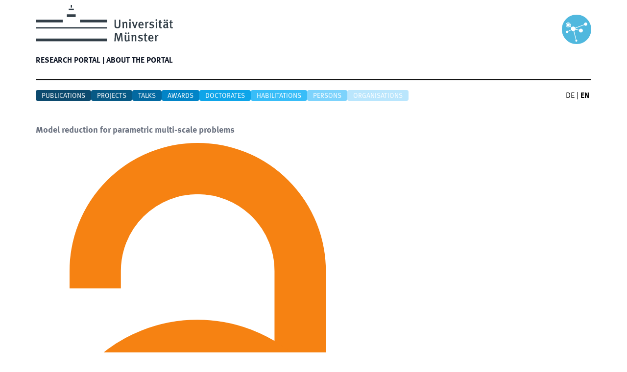

--- FILE ---
content_type: text/html; charset=utf-8
request_url: https://cris.uni-muenster.de/portal/en/publication/23083086
body_size: 9416
content:
<!DOCTYPE html><html lang="en" dir="ltr" class="__className_e64e90"><head><meta charSet="utf-8"/><meta name="viewport" content="width=device-width, initial-scale=1"/><link rel="preload" as="image" href="/portal/_next/static/media/logo-unims.7c21dae1.svg" fetchPriority="high"/><link rel="stylesheet" href="/portal/_next/static/css/8dd20df4dfab0c17.css" data-precedence="next"/><link rel="preload" as="script" fetchPriority="low" href="/portal/_next/static/chunks/webpack-ef5e4186af212c96.js"/><script src="/portal/_next/static/chunks/fd9d1056-9cbc162e1572a685.js" async=""></script><script src="/portal/_next/static/chunks/117-bc58a6ec7c5c63f7.js" async=""></script><script src="/portal/_next/static/chunks/main-app-33f8010a5d41522d.js" async=""></script><script src="/portal/_next/static/chunks/709-8094159270edfe61.js" async=""></script><script src="/portal/_next/static/chunks/373-0b8acaee7fac9a40.js" async=""></script><script src="/portal/_next/static/chunks/878-beb35fdf74526c8d.js" async=""></script><script src="/portal/_next/static/chunks/app/%5Blang%5D/layout-ee6d78441fda4d49.js" async=""></script><script src="/portal/_next/static/chunks/964-82b921a14cabca24.js" async=""></script><script src="/portal/_next/static/chunks/519-3c277be1056d4f89.js" async=""></script><script src="/portal/_next/static/chunks/app/%5Blang%5D/error-cdd595f402c5df50.js" async=""></script><script src="/portal/_next/static/chunks/app/%5Blang%5D/not-found-5cd803b93f1da733.js" async=""></script><script src="/portal/_next/static/chunks/211-ca8efa59b7a086fe.js" async=""></script><script src="/portal/_next/static/chunks/398-49c27389d04a42ca.js" async=""></script><script src="/portal/_next/static/chunks/app/%5Blang%5D/publication/%5Bslug%5D/page-f192417ad22ca1af.js" async=""></script><link rel="icon" href="/portal/favicon.ico" type="image/x-icon" sizes="16x16"/><meta name="next-size-adjust"/><script src="/portal/_next/static/chunks/polyfills-42372ed130431b0a.js" noModule=""></script></head><body><div class="mx-auto flex min-h-screen flex-col xl:container"><header class="m-2.5"><div class="mb-5 box-content h-24 border-b-2 border-black pb-14" role="Banner"><div class="flex"><div class="min-w-[150px] grow"><a href="https://www.uni-muenster.de/en/"><img alt="University of Münster" fetchPriority="high" width="280" height="75" decoding="async" data-nimg="1" style="color:transparent" src="/portal/_next/static/media/logo-unims.7c21dae1.svg"/></a></div><div class="mt-5 min-w-[50px]"><img alt="CRIS@UM" loading="lazy" width="60" height="60" decoding="async" data-nimg="1" style="color:transparent" src="/portal/_next/static/media/logo-cris-wwu.23a75ffd.svg"/></div></div><nav data-headlessui-state=""><div class="md:w-full md:border-none md:shadow-none"><div class="relative flex h-16"><div class="absolute inset-y-0 left-0 flex items-center md:hidden"><button class="inline-flex items-center justify-center p-2 text-gray-400 hover:bg-gray-100 hover:text-gray-500" id="headlessui-disclosure-button-:R2pcva:" type="button" aria-expanded="false" data-headlessui-state=""><span class="sr-only">Hauptmenü öffnen</span><svg xmlns="http://www.w3.org/2000/svg" fill="none" viewBox="0 0 24 24" stroke-width="1.5" stroke="currentColor" aria-hidden="true" data-slot="icon" class="block h-6 w-6"><path stroke-linecap="round" stroke-linejoin="round" d="M3.75 6.75h16.5M3.75 12h16.5m-16.5 5.25h16.5"></path></svg></button></div><div class="flex flex-1 items-center justify-start md:items-stretch"><div class="hidden md:flex md:space-x-8"><a data-cy="main-nav-item-home" class="text-l inline-flex items-center pr-1 pt-1 font-bold uppercase text-gray-900" href="/portal/en">Forschungsportal<!-- --> | </a></div><div class="hidden md:flex md:space-x-8"><a data-cy="main-nav-item-information" class="text-l inline-flex items-center pr-1 pt-1 font-bold uppercase text-gray-900" href="/portal/en/information">Über das Portal</a></div></div></div></div></nav></div><div class="grid grid-cols-[13fr_1fr]"><nav><div class="flex flex-wrap justify-start gap-2"><a data-cy="sub-nav-item-publication" class="rounded bg-sky-900 px-3 pt-0.5 text-sm uppercase text-white" href="/portal/en/list/publications">Publications</a><a data-cy="sub-nav-item-projects" class="rounded bg-sky-800 px-3 pt-0.5 text-sm uppercase text-white" href="/portal/en/list/projects">Projects</a><a data-cy="sub-nav-item-talk" class="rounded bg-sky-700 px-3 pt-0.5 text-sm uppercase text-white" href="/portal/en/list/talks">Talks</a><a data-cy="sub-nav-item-prize" class="rounded bg-sky-600 px-3 pt-0.5 text-sm uppercase text-white" href="/portal/en/list/prizes">Awards</a><a data-cy="sub-nav-item-doctoral-study" class="rounded bg-sky-500 px-3 pt-0.5 text-sm uppercase text-white" href="/portal/en/list/doctoral-studies">Doctorates</a><a data-cy="sub-nav-item-habilitation" class="rounded bg-sky-400 px-3 pt-0.5 text-sm uppercase text-white" href="/portal/en/list/habilitations">Habilitations</a><a data-cy="sub-nav-item-person" class="rounded bg-sky-300 px-3 pt-0.5 text-sm uppercase text-white" href="/portal/en/list/persons">Persons</a><a class="rounded bg-sky-200 px-3 pt-0.5 text-sm uppercase text-white" href="/portal/en/list/organisations">Organisations</a></div></nav><!--$--><div class="flex justify-end"><a data-cy="language-switcher-de" class="mr-1 inline-block" href="/portal/de/publication/23083086">DE</a><span> | </span><a data-cy="language-switcher-en" class="mr-1 ml-1 inline-block font-bold" href="/portal/en/publication/23083086">EN</a></div><!--/$--></div></header><div class="mx-2.5 flex-grow pt-6"><div class="prose max-w-3xl pb-16"><h2>Model reduction for parametric multi-scale problems<img alt="Open Access" loading="lazy" width="640" height="1000" decoding="async" data-nimg="1" class="mb-0 ml-2.5 mr-0 mt-0 inline-block h-[0.6lh] w-auto align-baseline" style="color:transparent" src="/portal/_next/static/media/logo-open-access.6a12fb0c.svg"/></h2><p class="font-bold" data-cy="block-src-authors">Schindler, F</p><span>Thesis (doctoral or post-doctoral)</span><section class="mb-10"><h2>Details about the publication</h2><div><span>Status<!-- -->: </span>Published</div><div><span>Release year<!-- -->: </span>2016</div><div><span>Language in which the publication is written<!-- -->: </span>English</div><div><span>Type of thesis<!-- -->: </span>Dissertation thesis</div><div><span>University of graduation<!-- -->: </span>Westfälische Wilhelms-Universität Münster</div><div><span>Graduation year<!-- -->: </span>2016</div><div><span>Link to the full text<!-- -->: </span><a href="http://nbn-resolving.de/urn:nbn:de:hbz:6-66219639135" class="underline underline-offset-4" target="_blank">http://nbn-resolving.de/urn:nbn:de:hbz:6-66219639135</a></div></section><section><h2>Authors from the University of Münster</h2><table class="prose" data-cy="block-cards"><tbody><tr data-cy="cards-person-id-47291495"><td class="text-nowrap pr-5 align-top"><a class="underline underline-offset-4" href="/portal/en/person/47291495"><span data-cy="cards-family-name">Schindler</span><span>, </span><span data-cy="cards-first-name">Felix Tobias</span></a></td><td class="pb-5"><div class="pb-1"><span data-cy="cards-orga-name">Professorship of Applied Mathematics, especially Numerics (Prof. Ohlberger)</span></div></td></tr></tbody></table></section><h2>Promotionen, aus denen die Publikation resultiert</h2><table class="-mt-4 mb-6 min-w-full divide-y divide-gray-200"><tbody data-cy="table-body-doctoral-studies"><tr data-cy="doctoral-study-id-11051855" class="bg-white"><td colSpan="2" class="px-4 py-4 pl-0 text-sm font-medium text-gray-900 md:pl-12 md:pr-16"><a href="/portal/en/doctoral-study/11051855"><span class="text-sm font-medium text-black">Model Reduction for Parametric Multi-Scale Problems</span></a><br/><span>Candidate<!-- -->: </span><span>Schindler, Felix<!-- --> | <!-- -->Supervisors<!-- -->:<!-- --> </span>Ohlberger, Mario<br/><span>Period of time<!-- -->: </span><span>until<!-- --> </span>23/10/2015<br/><span>Doctoral examination procedure finished at<!-- -->:<!-- --> <!-- -->Doctoral examination procedure at University of Münster</span></td></tr></tbody></table></div></div><footer class="flex-shrink-0" aria-labelledby="footer-heading"><div class="m-2.5 mt-5 rounded bg-neutral-700"><h2 id="footer-heading" class="sr-only">Footer</h2><div class="m-2.5 min-h-[330px] px-4 py-12"><div class="xl:grid xl:grid-cols-3 xl:gap-8"><div class="grid grid-cols-2 gap-16 xl:col-span-2"><div><div><h3 class="border-b-2 text-xl font-semibold uppercase tracking-wider text-gray-100">Operated by</h3><ul role="list" class="mt-4 space-y-4"><li><address class="space-y-1 text-base not-italic text-gray-300"><div>University of Münster</div><div>Division 6.4: Research Information Management</div><div>Department 6: Research Affairs</div><div>Domplatz 6-7 | 48143 Münster</div><div class="pt-5">cris@uni-muenster.de</div></address></li></ul></div></div><div><div><h3 class="border-b-2 text-xl font-semibold uppercase tracking-wider text-gray-100">Top-Links</h3><ul role="list" class="mt-4 space-y-1"><li><a class="text-base text-gray-300 hover:text-white" href="https://www.uni-muenster.de/die-universitaet/en/">About the University of Münster</a></li><li><a class="text-base text-gray-300 hover:text-white" href="https://www.uni-muenster.de/forschung/en/profil">Research profile of the University of Münster</a></li><li><a class="text-base text-gray-300 hover:text-white" href="https://cris.uni-muenster.de">CRIS-Login</a></li></ul></div></div></div><div class="mt-8 xl:mt-0"><h3 class="text-right text-4xl font-bold text-gray-100">living.knowledge</h3></div></div></div></div><div class="flex justify-between"><nav class="m-2.5 mt-5 uppercase text-gray-900"><a class="text-base" href="https://www.uni-muenster.de/de/en/impressum.html">Legal Disclosure</a><span> | </span><a class="text-base " href="https://www.uni-muenster.de/de/en/datenschutzerklaerung.html">Privacy Statement</a><span> | </span><a class="text-base " href="https://www.uni-muenster.de/de/en/barrierefreiheit.html">Accessibility</a></nav><div class="m-2.5 mt-5 uppercase text-gray-900">© <!-- -->2026<!-- --> <!-- -->University of Münster</div></div></footer></div><script src="/portal/_next/static/chunks/webpack-ef5e4186af212c96.js" async=""></script><script>(self.__next_f=self.__next_f||[]).push([0]);self.__next_f.push([2,null])</script><script>self.__next_f.push([1,"1:HL[\"/portal/_next/static/media/51344d2810288c05-s.p.woff\",\"font\",{\"crossOrigin\":\"\",\"type\":\"font/woff\"}]\n2:HL[\"/portal/_next/static/media/685f358b82673287-s.p.woff\",\"font\",{\"crossOrigin\":\"\",\"type\":\"font/woff\"}]\n3:HL[\"/portal/_next/static/media/adf3330892f06634-s.p.woff\",\"font\",{\"crossOrigin\":\"\",\"type\":\"font/woff\"}]\n4:HL[\"/portal/_next/static/css/8dd20df4dfab0c17.css\",\"style\"]\n"])</script><script>self.__next_f.push([1,"5:I[2846,[],\"\"]\n8:I[4707,[],\"\"]\nb:I[6423,[],\"\"]\nd:I[8281,[\"709\",\"static/chunks/709-8094159270edfe61.js\",\"373\",\"static/chunks/373-0b8acaee7fac9a40.js\",\"878\",\"static/chunks/878-beb35fdf74526c8d.js\",\"84\",\"static/chunks/app/%5Blang%5D/layout-ee6d78441fda4d49.js\"],\"default\"]\nf:\"$Sreact.suspense\"\n10:I[6205,[\"709\",\"static/chunks/709-8094159270edfe61.js\",\"373\",\"static/chunks/373-0b8acaee7fac9a40.js\",\"878\",\"static/chunks/878-beb35fdf74526c8d.js\",\"84\",\"static/chunks/app/%5Blang%5D/layout-ee6d78441fda4d49.js\"],\"default\"]\n11:I[4267,[\"709\",\"static/chunks/709-8094159270edfe61.js\",\"964\",\"static/chunks/964-82b921a14cabca24.js\",\"519\",\"static/chunks/519-3c277be1056d4f89.js\",\"450\",\"static/chunks/app/%5Blang%5D/error-cdd595f402c5df50.js\"],\"default\"]\n12:I[8408,[\"97\",\"static/chunks/app/%5Blang%5D/not-found-5cd803b93f1da733.js\"],\"default\"]\n15:I[1060,[],\"\"]\n9:[\"lang\",\"en\",\"d\"]\na:[\"slug\",\"23083086\",\"d\"]\n16:[]\n"])</script><script>self.__next_f.push([1,"0:[\"$\",\"$L5\",null,{\"buildId\":\"-Zq2UnHySuTGl50vvEjYZ\",\"assetPrefix\":\"/portal\",\"urlParts\":[\"\",\"en\",\"publication\",\"23083086\"],\"initialTree\":[\"\",{\"children\":[[\"lang\",\"en\",\"d\"],{\"children\":[\"publication\",{\"children\":[[\"slug\",\"23083086\",\"d\"],{\"children\":[\"__PAGE__\",{}]}]}]},\"$undefined\",\"$undefined\",true]}],\"initialSeedData\":[\"\",{\"children\":[[\"lang\",\"en\",\"d\"],{\"children\":[\"publication\",{\"children\":[[\"slug\",\"23083086\",\"d\"],{\"children\":[\"__PAGE__\",{},[[\"$L6\",\"$L7\",null],null],null]},[null,[\"$\",\"$L8\",null,{\"parallelRouterKey\":\"children\",\"segmentPath\":[\"children\",\"$9\",\"children\",\"publication\",\"children\",\"$a\",\"children\"],\"error\":\"$undefined\",\"errorStyles\":\"$undefined\",\"errorScripts\":\"$undefined\",\"template\":[\"$\",\"$Lb\",null,{}],\"templateStyles\":\"$undefined\",\"templateScripts\":\"$undefined\",\"notFound\":\"$undefined\",\"notFoundStyles\":\"$undefined\"}]],null]},[null,[\"$\",\"$L8\",null,{\"parallelRouterKey\":\"children\",\"segmentPath\":[\"children\",\"$9\",\"children\",\"publication\",\"children\"],\"error\":\"$undefined\",\"errorStyles\":\"$undefined\",\"errorScripts\":\"$undefined\",\"template\":[\"$\",\"$Lb\",null,{}],\"templateStyles\":\"$undefined\",\"templateScripts\":\"$undefined\",\"notFound\":\"$undefined\",\"notFoundStyles\":\"$undefined\"}]],null]},[[[[\"$\",\"link\",\"0\",{\"rel\":\"stylesheet\",\"href\":\"/portal/_next/static/css/8dd20df4dfab0c17.css\",\"precedence\":\"next\",\"crossOrigin\":\"$undefined\"}]],[\"$\",\"html\",null,{\"lang\":\"en\",\"dir\":\"ltr\",\"className\":\"__className_e64e90\",\"children\":[\"$\",\"body\",null,{\"children\":[\"$\",\"div\",null,{\"className\":\"mx-auto flex min-h-screen flex-col xl:container\",\"children\":[[\"$\",\"header\",null,{\"className\":\"m-2.5\",\"children\":[[\"$\",\"div\",null,{\"className\":\"mb-5 box-content h-24 border-b-2 border-black pb-14\",\"role\":\"Banner\",\"children\":[\"$Lc\",[\"$\",\"$Ld\",null,{\"lang\":\"en\"}]]}],[\"$\",\"div\",null,{\"className\":\"grid grid-cols-[13fr_1fr]\",\"children\":[\"$Le\",[\"$\",\"$f\",\"en\",{\"children\":[\"$\",\"$L10\",null,{\"lang\":\"en\"}]}]]}]]}],[\"$\",\"div\",null,{\"className\":\"mx-2.5 flex-grow pt-6\",\"children\":[\"$\",\"$L8\",null,{\"parallelRouterKey\":\"children\",\"segmentPath\":[\"children\",\"$9\",\"children\"],\"error\":\"$11\",\"errorStyles\":[],\"errorScripts\":[],\"template\":[\"$\",\"$Lb\",null,{}],\"templateStyles\":\"$undefined\",\"templateScripts\":\"$undefined\",\"notFound\":[\"$\",\"$L12\",null,{}],\"notFoundStyles\":[]}]}],\"$L13\"]}]}]}]],null],null]},[null,[\"$\",\"$L8\",null,{\"parallelRouterKey\":\"children\",\"segmentPath\":[\"children\"],\"error\":\"$undefined\",\"errorStyles\":\"$undefined\",\"errorScripts\":\"$undefined\",\"template\":[\"$\",\"$Lb\",null,{}],\"templateStyles\":\"$undefined\",\"templateScripts\":\"$undefined\",\"notFound\":[[\"$\",\"title\",null,{\"children\":\"404: This page could not be found.\"}],[\"$\",\"div\",null,{\"style\":{\"fontFamily\":\"system-ui,\\\"Segoe UI\\\",Roboto,Helvetica,Arial,sans-serif,\\\"Apple Color Emoji\\\",\\\"Segoe UI Emoji\\\"\",\"height\":\"100vh\",\"textAlign\":\"center\",\"display\":\"flex\",\"flexDirection\":\"column\",\"alignItems\":\"center\",\"justifyContent\":\"center\"},\"children\":[\"$\",\"div\",null,{\"children\":[[\"$\",\"style\",null,{\"dangerouslySetInnerHTML\":{\"__html\":\"body{color:#000;background:#fff;margin:0}.next-error-h1{border-right:1px solid rgba(0,0,0,.3)}@media (prefers-color-scheme:dark){body{color:#fff;background:#000}.next-error-h1{border-right:1px solid rgba(255,255,255,.3)}}\"}}],[\"$\",\"h1\",null,{\"className\":\"next-error-h1\",\"style\":{\"display\":\"inline-block\",\"margin\":\"0 20px 0 0\",\"padding\":\"0 23px 0 0\",\"fontSize\":24,\"fontWeight\":500,\"verticalAlign\":\"top\",\"lineHeight\":\"49px\"},\"children\":\"404\"}],[\"$\",\"div\",null,{\"style\":{\"display\":\"inline-block\"},\"children\":[\"$\",\"h2\",null,{\"style\":{\"fontSize\":14,\"fontWeight\":400,\"lineHeight\":\"49px\",\"margin\":0},\"children\":\"This page could not be found.\"}]}]]}]}]],\"notFoundStyles\":[]}]],null],\"couldBeIntercepted\":false,\"initialHead\":[null,\"$L14\"],\"globalErrorComponent\":\"$15\",\"missingSlots\":\"$W16\"}]\n"])</script><script>self.__next_f.push([1,"17:I[5878,[\"709\",\"static/chunks/709-8094159270edfe61.js\",\"373\",\"static/chunks/373-0b8acaee7fac9a40.js\",\"211\",\"static/chunks/211-ca8efa59b7a086fe.js\",\"878\",\"static/chunks/878-beb35fdf74526c8d.js\",\"398\",\"static/chunks/398-49c27389d04a42ca.js\",\"448\",\"static/chunks/app/%5Blang%5D/publication/%5Bslug%5D/page-f192417ad22ca1af.js\"],\"Image\"]\n18:I[2972,[\"709\",\"static/chunks/709-8094159270edfe61.js\",\"373\",\"static/chunks/373-0b8acaee7fac9a40.js\",\"211\",\"static/chunks/211-ca8efa59b7a086fe.js\",\"878\",\"static/chunks/878-beb35fdf74526c8d.js\",\"398\",\"static/chunks/398-49c27389d04a42ca.js\",\"448\",\"static/chunks/app/%5Blang%5D/publication/%5Bslug%5D/page-f192417ad22ca1af.js\"],\"\"]\n14:[[\"$\",\"meta\",\"0\",{\"name\":\"viewport\",\"content\":\"width=device-width, initial-scale=1\"}],[\"$\",\"meta\",\"1\",{\"charSet\":\"utf-8\"}],[\"$\",\"link\",\"2\",{\"rel\":\"icon\",\"href\":\"/portal/favicon.ico\",\"type\":\"image/x-icon\",\"sizes\":\"16x16\"}],[\"$\",\"meta\",\"3\",{\"name\":\"next-size-adjust\"}]]\n6:null\nc:[\"$\",\"div\",null,{\"className\":\"flex\",\"children\":[[\"$\",\"div\",null,{\"className\":\"min-w-[150px] grow\",\"children\":[\"$\",\"a\",null,{\"href\":\"https://www.uni-muenster.de/en/\",\"children\":[\"$\",\"$L17\",null,{\"priority\":true,\"src\":{\"src\":\"/portal/_next/static/media/logo-unims.7c21dae1.svg\",\"height\":57,\"width\":213,\"blurWidth\":0,\"blurHeight\":0},\"width\":280,\"alt\":\"University of Münster\"}]}]}],[\"$\",\"div\",null,{\"className\":\"mt-5 min-w-[50px]\",\"children\":[\"$\",\"$L17\",null,{\"alt\":\"CRIS@UM\",\"src\":{\"src\":\"/portal/_next/static/media/logo-cris-wwu.23a75ffd.svg\",\"height\":682,\"width\":682,\"blurWidth\":0,\"blurHeight\":0},\"height\":60,\"priority\":false}]}]]}]\ne:[\"$\",\"nav\",null,{\"children\":[\"$\",\"div\",null,{\"className\":\"flex flex-wrap justify-start gap-2\",\"children\":[[\"$\",\"$L18\",null,{\"href\":\"/en/list/publications\",\"data-cy\":\"sub-nav-item-publication\",\"className\":\"rounded bg-sky-900 px-3 pt-0.5 text-sm uppercase text-white\",\"children\":\"Publications\"}],[\"$\",\"$L18\",null,{\"href\":\"/en/list/projects\",\"data-cy\":\"sub-nav-item-projects\",\"className\":\"rounded bg-sky-800 px-3 pt-0.5 text-sm uppercase text-white\",\"children\":\"Project"])</script><script>self.__next_f.push([1,"s\"}],[\"$\",\"$L18\",null,{\"href\":\"/en/list/talks\",\"data-cy\":\"sub-nav-item-talk\",\"className\":\"rounded bg-sky-700 px-3 pt-0.5 text-sm uppercase text-white\",\"children\":\"Talks\"}],[\"$\",\"$L18\",null,{\"href\":\"/en/list/prizes\",\"data-cy\":\"sub-nav-item-prize\",\"className\":\"rounded bg-sky-600 px-3 pt-0.5 text-sm uppercase text-white\",\"children\":\"Awards\"}],[\"$\",\"$L18\",null,{\"href\":\"/en/list/doctoral-studies\",\"data-cy\":\"sub-nav-item-doctoral-study\",\"className\":\"rounded bg-sky-500 px-3 pt-0.5 text-sm uppercase text-white\",\"children\":\"Doctorates\"}],[\"$\",\"$L18\",null,{\"href\":\"/en/list/habilitations\",\"data-cy\":\"sub-nav-item-habilitation\",\"className\":\"rounded bg-sky-400 px-3 pt-0.5 text-sm uppercase text-white\",\"children\":\"Habilitations\"}],[\"$\",\"$L18\",null,{\"href\":\"/en/list/persons\",\"data-cy\":\"sub-nav-item-person\",\"className\":\"rounded bg-sky-300 px-3 pt-0.5 text-sm uppercase text-white\",\"children\":\"Persons\"}],[\"$\",\"$L18\",null,{\"href\":\"/en/list/organisations\",\"className\":\"rounded bg-sky-200 px-3 pt-0.5 text-sm uppercase text-white\",\"children\":\"Organisations\"}]]}]}]\n"])</script><script>self.__next_f.push([1,"13:[\"$\",\"footer\",null,{\"className\":\"flex-shrink-0\",\"aria-labelledby\":\"footer-heading\",\"children\":[[\"$\",\"div\",null,{\"className\":\"m-2.5 mt-5 rounded bg-neutral-700\",\"children\":[[\"$\",\"h2\",null,{\"id\":\"footer-heading\",\"className\":\"sr-only\",\"children\":\"Footer\"}],[\"$\",\"div\",null,{\"className\":\"m-2.5 min-h-[330px] px-4 py-12\",\"children\":[\"$\",\"div\",null,{\"className\":\"xl:grid xl:grid-cols-3 xl:gap-8\",\"children\":[[\"$\",\"div\",null,{\"className\":\"grid grid-cols-2 gap-16 xl:col-span-2\",\"children\":[[\"$\",\"div\",null,{\"children\":[\"$\",\"div\",null,{\"children\":[[\"$\",\"h3\",null,{\"className\":\"border-b-2 text-xl font-semibold uppercase tracking-wider text-gray-100\",\"children\":\"Operated by\"}],[\"$\",\"ul\",null,{\"role\":\"list\",\"className\":\"mt-4 space-y-4\",\"children\":[\"$\",\"li\",null,{\"children\":[\"$\",\"address\",null,{\"className\":\"space-y-1 text-base not-italic text-gray-300\",\"children\":[[\"$\",\"div\",null,{\"children\":\"University of Münster\"}],[\"$\",\"div\",null,{\"children\":\"Division 6.4: Research Information Management\"}],[\"$\",\"div\",null,{\"children\":\"Department 6: Research Affairs\"}],[\"$\",\"div\",null,{\"children\":\"Domplatz 6-7 | 48143 Münster\"}],[\"$\",\"div\",null,{\"className\":\"pt-5\",\"children\":\"cris@uni-muenster.de\"}]]}]}]}]]}]}],[\"$\",\"div\",null,{\"children\":[\"$\",\"div\",null,{\"children\":[[\"$\",\"h3\",null,{\"className\":\"border-b-2 text-xl font-semibold uppercase tracking-wider text-gray-100\",\"children\":\"Top-Links\"}],[\"$\",\"ul\",null,{\"role\":\"list\",\"className\":\"mt-4 space-y-1\",\"children\":[[\"$\",\"li\",null,{\"children\":[\"$\",\"a\",null,{\"className\":\"text-base text-gray-300 hover:text-white\",\"href\":\"https://www.uni-muenster.de/die-universitaet/en/\",\"children\":\"About the University of Münster\"}]}],[\"$\",\"li\",null,{\"children\":[\"$\",\"a\",null,{\"className\":\"text-base text-gray-300 hover:text-white\",\"href\":\"https://www.uni-muenster.de/forschung/en/profil\",\"children\":\"Research profile of the University of Münster\"}]}],[\"$\",\"li\",null,{\"children\":[\"$\",\"a\",null,{\"className\":\"text-base text-gray-300 hover:text-white\",\"href\":\"https://cris.uni-muenster.de\",\"children\":\"CRIS-Login\"}]}]]}]]}]}]]}],[\"$\",\"div\",null,{\"className\":\"mt-8 xl:mt-0\",\"children\":[\"$\",\"h3\",null,{\"className\":\"text-right text-4xl font-bold text-gray-100\",\"children\":\"living.knowledge\"}]}]]}]}]]}],[\"$\",\"div\",null,{\"className\":\"flex justify-between\",\"children\":[[\"$\",\"nav\",null,{\"className\":\"m-2.5 mt-5 uppercase text-gray-900\",\"children\":[\"$undefined\",[[\"$\",\"a\",null,{\"className\":\"text-base\",\"href\":\"https://www.uni-muenster.de/de/en/impressum.html\",\"children\":\"Legal Disclosure\"}],[\"$\",\"span\",null,{\"children\":\" | \"}],[\"$\",\"a\",null,{\"className\":\"text-base \",\"href\":\"https://www.uni-muenster.de/de/en/datenschutzerklaerung.html\",\"children\":\"Privacy Statement\"}],[\"$\",\"span\",null,{\"children\":\" | \"}],[\"$\",\"a\",null,{\"className\":\"text-base \",\"href\":\"https://www.uni-muenster.de/de/en/barrierefreiheit.html\",\"children\":\"Accessibility\"}]]]}],[\"$\",\"div\",null,{\"className\":\"m-2.5 mt-5 uppercase text-gray-900\",\"children\":[\"© \",2026,\" \",\"University of Münster\"]}]]}]]}]\n"])</script><script>self.__next_f.push([1,"7:[\"$\",\"div\",null,{\"className\":\"prose max-w-3xl pb-16\",\"children\":[[\"$\",\"h2\",null,{\"children\":[\"Model reduction for parametric multi-scale problems\",\"$undefined\",[\"$\",\"$L17\",null,{\"src\":{\"src\":\"/portal/_next/static/media/logo-open-access.6a12fb0c.svg\",\"height\":1000,\"width\":640,\"blurWidth\":0,\"blurHeight\":0},\"alt\":\"Open Access\",\"className\":\"mb-0 ml-2.5 mr-0 mt-0 inline-block h-[0.6lh] w-auto align-baseline\"}]]}],[\"$\",\"p\",null,{\"className\":\"font-bold\",\"data-cy\":\"block-src-authors\",\"children\":\"Schindler, F\"}],[[\"$\",\"span\",null,{\"children\":\"Thesis (doctoral or post-doctoral)\"}],\"$undefined\",\"$undefined\"],\"$undefined\",\"$L19\",[\"$\",\"section\",null,{\"className\":\"mb-10\",\"children\":[[\"$\",\"h2\",null,{\"children\":\"Details about the publication\"}],\"$L1a\",\"$L1b\",\"$L1c\",\"$L1d\",\"$undefined\",\"$L1e\",\"$L1f\",\"$L20\",\"$L21\",\"$L22\",\"$L23\",\"$L24\",\"$L25\",\"$L26\",\"$L27\",\"$L28\",\"$L29\",\"$L2a\",[\"$L2b\",\"$L2c\",\"$L2d\"],\"$L2e\",\"$L2f\",\"$L30\",\"$L31\",\"$L32\",\"$L33\",\"$L34\",\"$L35\"]}],[\"$\",\"section\",null,{\"children\":\"$L36\"}],\"$undefined\",\"$L37\",\"$L38\",\"$L39\",\"$L3a\",\"$L3b\"]}]\n"])</script><script>self.__next_f.push([1,"19:null\n1a:null\n1b:null\n1c:null\n1d:null\n1e:\"$undefined\"\n1f:null\n20:null\n21:null\n22:null\n23:null\n24:null\n25:null\n26:null\n27:[\"$\",\"div\",null,{\"children\":[[\"$\",\"span\",null,{\"children\":[\"Status\",\": \"]}],\"Published\"]}]\n28:[\"$\",\"div\",null,{\"children\":[[\"$\",\"span\",null,{\"children\":[\"Release year\",\": \"]}],2016]}]\n29:[\"$\",\"div\",null,{\"children\":[[\"$\",\"span\",null,{\"children\":[\"Language in which the publication is written\",\": \"]}],\"English\"]}]\n2a:\"$undefined\"\n2b:[\"$\",\"div\",null,{\"children\":[[\"$\",\"span\",null,{\"children\":[\"Type of thesis\",\": \"]}],\"Dissertation thesis\"]}]\n2c:[\"$\",\"div\",null,{\"children\":[[\"$\",\"span\",null,{\"children\":[\"University of graduation\",\": \"]}],\"Westfälische Wilhelms-Universität Münster\"]}]\n2d:[\"$\",\"div\",null,{\"children\":[[\"$\",\"span\",null,{\"children\":[\"Graduation year\",\": \"]}],\"2016\"]}]\n2e:null\n2f:null\n30:null\n31:null\n32:\"$undefined\"\n33:[\"$\",\"div\",null,{\"children\":[[\"$\",\"span\",null,{\"children\":[\"Link to the full text\",\": \"]}],[\"$\",\"a\",null,{\"href\":\"http://nbn-resolving.de/urn:nbn:de:hbz:6-66219639135\",\"className\":\"underline underline-offset-4\",\"target\":\"_blank\",\"children\":\"http://nbn-resolving.de/urn:nbn:de:hbz:6-66219639135\"}]]}]\n34:null\n35:null\n36:[[\"$\",\"h2\",null,{\"children\":\"Authors from the University of Münster\"}],[\"$\",\"table\",null,{\"className\":\"prose\",\"data-cy\":\"block-cards\",\"children\":[\"$\",\"tbody\",null,{\"children\":[[\"$\",\"tr\",\"0\",{\"data-cy\":\"cards-person-id-47291495\",\"children\":[[\"$\",\"td\",null,{\"className\":\"text-nowrap pr-5 align-top\",\"children\":[\"$\",\"$L18\",null,{\"href\":\"/en/person/47291495\",\"className\":\"underline underline-offset-4\",\"children\":[[\"$\",\"span\",null,{\"data-cy\":\"cards-family-name\",\"children\":\"Schindler\"}],[\"$\",\"span\",null,{\"children\":\", \"}],[\"$\",\"span\",null,{\"data-cy\":\"cards-first-name\",\"children\":\"Felix Tobias\"}]]}]}],[\"$\",\"td\",null,{\"className\":\"pb-5\",\"children\":[[\"$\",\"div\",\"0\",{\"className\":\"pb-1\",\"children\":[[\"$\",\"span\",null,{\"data-cy\":\"cards-orga-name\",\"children\":\"Professorship of Applied Mathematics, especially Numerics (Prof. Ohlberger)\"}],\"$undefined\"]}]]}]]}]]}]}]]\n37"])</script><script>self.__next_f.push([1,":null\n38:null\n39:null\n3a:[[\"$\",\"h2\",null,{\"children\":\"Promotionen, aus denen die Publikation resultiert\"}],[\"$\",\"table\",null,{\"className\":\"-mt-4 mb-6 min-w-full divide-y divide-gray-200\",\"children\":\"$L3c\"}],\"$undefined\"]\n3b:null\n"])</script><script>self.__next_f.push([1,"3c:[\"$\",\"tbody\",null,{\"data-cy\":\"table-body-doctoral-studies\",\"children\":[[\"$\",\"tr\",\"11051855\",{\"data-cy\":\"doctoral-study-id-11051855\",\"className\":\"bg-white\",\"children\":[\"$\",\"td\",null,{\"colSpan\":2,\"className\":\"px-4 py-4 pl-0 text-sm font-medium text-gray-900 md:pl-12 md:pr-16\",\"children\":[[\"$\",\"$L18\",null,{\"href\":\"/en/doctoral-study/11051855\",\"children\":[\"$\",\"span\",null,{\"className\":\"text-sm font-medium text-black\",\"children\":[\"$undefined\",\"Model Reduction for Parametric Multi-Scale Problems\"]}]}],[\"$\",\"br\",null,{}],[\"$\",\"span\",null,{\"children\":[\"Candidate\",\": \"]}],\"$undefined\",[\"$\",\"span\",null,{\"children\":[\"Schindler, Felix\",\" | \",\"Supervisors\",\":\",\" \"]}],\"$undefined\",\"Ohlberger, Mario\",\"$undefined\",null,[\"$\",\"br\",null,{}],[\"$\",\"span\",null,{\"children\":[\"Period of time\",\": \"]}],\"$undefined\",\"$undefined\",[\"$\",\"span\",null,{\"children\":[\"until\",\" \"]}],\"23/10/2015\",\"$undefined\",[\"$\",\"br\",null,{}],[\"$\",\"span\",null,{\"children\":[\"Doctoral examination procedure finished at\",\":\",\" \",\"Doctoral examination procedure at University of Münster\"]}]]}]}]]}]\n"])</script></body></html>

--- FILE ---
content_type: text/x-component
request_url: https://cris.uni-muenster.de/portal/de/publication/23083086?_rsc=1qign
body_size: 175
content:
0:["-Zq2UnHySuTGl50vvEjYZ",[["children",["lang","de","d"],[["lang","de","d"],{"children":["publication",{"children":[["slug","23083086","d"],{"children":["__PAGE__",{}]}]}]},"$undefined","$undefined",true],null,null]]]


--- FILE ---
content_type: application/javascript; charset=UTF-8
request_url: https://cris.uni-muenster.de/portal/_next/static/chunks/app/%5Blang%5D/error-cdd595f402c5df50.js
body_size: 2114
content:
(self.webpackChunk_N_E=self.webpackChunk_N_E||[]).push([[450],{3373:function(e,t,a){Promise.resolve().then(a.bind(a,4267))},4267:function(e,t,a){"use strict";a.r(t),a.d(t,{default:function(){return k}});var s=a(7437),n=a(2265),r=a(7495),l=a(535),o=a(4508);let d=(0,l.j)("inline-flex items-center justify-center whitespace-nowrap rounded text-sm font-medium transition-colors focus-visible:outline-none focus-visible:ring-1 focus-visible:ring-sky-800 focus-visible:ring-offset-2 disabled:pointer-events-none disabled:opacity-50",{defaultVariants:{size:"default",variant:"default"},variants:{size:{default:"h-10 px-4 py-2",icon:"h-10 w-10",lg:"h-11 rounded-md px-8",sm:"h-9 rounded-md px-3"},variant:{default:"bg-sky-700 text-white hover:bg-sky-800",destructive:"bg-red-500 text-slate-50 hover:bg-red-500/90 dark:bg-red-900 dark:text-slate-50 dark:hover:bg-red-900/90",ghost:"hover:bg-slate-100 hover:text-slate-900 dark:hover:bg-slate-800 dark:hover:text-slate-50",link:"text-slate-900 underline-offset-4 hover:underline dark:text-slate-50",outline:"border border-slate-200 bg-white hover:bg-slate-100 hover:text-slate-900 dark:border-slate-800 dark:bg-slate-950 dark:hover:bg-slate-800 dark:hover:text-slate-50",secondary:"text-slate-500 border hover:bg-slate-100/80"}}}),i=n.forwardRef((e,t)=>{let{className:a,variant:n,size:l,asChild:i=!1,...c}=e,u=i?r.g7:"button";return(0,s.jsx)(u,{className:(0,o.cn)(d({className:a,size:l,variant:n})),ref:t,...c})});i.displayName="Button";var c=a(6410),u=a(7165);let f=c.fC;c.xz;let h=c.h_;c.x8;let m=n.forwardRef((e,t)=>{let{className:a,...n}=e;return(0,s.jsx)(c.aV,{ref:t,className:(0,o.cn)("fixed inset-0 z-50 backdrop-blur-sm  data-[state=open]:animate-in data-[state=closed]:animate-out data-[state=closed]:fade-out-0 data-[state=open]:fade-in-0 bg-black/10",a),...n})});m.displayName=c.aV.displayName;let x=n.forwardRef((e,t)=>{let{className:a,children:n,...r}=e;return(0,s.jsxs)(h,{children:[(0,s.jsx)(m,{}),(0,s.jsxs)(c.VY,{ref:t,className:(0,o.cn)("rounded fixed left-[50%] top-[50%] z-50 grid w-full max-w-lg translate-x-[-50%] translate-y-[-50%] gap-4 bg-white p-6 shadow-lg duration-200 data-[state=open]:animate-in data-[state=closed]:animate-out data-[state=closed]:fade-out-0 data-[state=open]:fade-in-0 data-[state=closed]:zoom-out-95 data-[state=open]:zoom-in-95 data-[state=closed]:slide-out-to-left-1/2 data-[state=closed]:slide-out-to-top-[48%] data-[state=open]:slide-in-from-left-1/2 data-[state=open]:slide-in-from-top-[48%]",a),...r,children:[n,(0,s.jsxs)(c.x8,{className:"rounded absolute right-4 top-4 opacity-70  transition-opacity hover:opacity-100 focus:outline-none disabled:pointer-events-none data-[state=open]:bg-slate-100 data-[state=open]:text-slate-500 focus-visible:ring-1 focus-visible:ring-slate-950",children:[(0,s.jsx)(u.Z,{className:"h-6 w-6"}),(0,s.jsx)("span",{className:"sr-only",children:"Close"})]})]})]})});x.displayName=c.VY.displayName;let g=e=>{let{className:t,...a}=e;return(0,s.jsx)("div",{className:(0,o.cn)("sm:flex-row sm:justify-end sm:space-x-2 flex flex-col-reverse",t),...a})};g.displayName="DialogFooter";let p=n.forwardRef((e,t)=>{let{className:a,...n}=e;return(0,s.jsx)(c.Dx,{ref:t,className:(0,o.cn)("text-lg font-semibold leading-none tracking-tight",a),...n})});p.displayName=c.Dx.displayName;let b=n.forwardRef((e,t)=>{let{className:a,...n}=e;return(0,s.jsx)(c.dk,{ref:t,className:(0,o.cn)("text-slate-500",a),...n})});b.displayName=c.dk.displayName;var v=a(5402),y=a(1904),N=a(8506),j=a.n(N),k=e=>{let{error:t,reset:a}=e,[r,l]=(0,n.useState)(!0);return(0,s.jsx)(f,{open:r,onOpenChange:l,children:(0,s.jsxs)(x,{"data-cy":"error-dialog",className:"max-w-md",onOpenAutoFocus:e=>{e.preventDefault()},children:[(0,s.jsx)(p,{className:"sr-only",children:"An error has occurred"}),(0,s.jsx)("div",{className:"flex items-center justify-center",children:(0,s.jsx)(v.Z,{className:" h-16 w-16 text-red-500"})}),(0,s.jsxs)(b,{className:"text-center",children:[(0,s.jsx)("span",{"data-cy":"error-dialog-message",children:(0,s.jsx)("strong",{children:j()(t.message,200,{truncate:!0})})}),(0,s.jsxs)("span",{className:"m-6 block",children:["Error Code: ",t.digest]})]}),(0,s.jsxs)(g,{className:"flex flex-row justify-between",children:[(0,s.jsx)(i,{variant:"secondary",className:"",onClick:a,children:"Try again"}),(0,s.jsx)(i,{asChild:!0,children:(0,s.jsx)(y.Z,{href:"/",locale:"de",children:"To home page"})})]})]})})}},1904:function(e,t,a){"use strict";var s=a(7437),n=a(7648),r=a(6004);let l=e=>!r.E.languages.some(t=>e.startsWith("/".concat(t,"/")));t.Z=e=>{let{href:t,locale:a,ref:r,...o}=e,d=t;"string"==typeof t&&l(t)&&(d="/".concat(a).concat(t)),"object"==typeof t&&"string"==typeof t.pathname&&l(t.pathname)&&(d={...t,pathname:"/".concat(a).concat(t.pathname)});let i={href:d,...o};return(0,s.jsx)(n.default,{ref:r,...i})}},6004:function(e,t,a){"use strict";a.d(t,{E:function(){return s},F:function(){return n}});let s={defaultLang:"de",defaultNs:"default",languages:["de","en"],namespaces:["default"]},n=function(){let e=arguments.length>0&&void 0!==arguments[0]?arguments[0]:"de",t=arguments.length>1&&void 0!==arguments[1]?arguments[1]:"default";return{debug:!1,fallbackLng:s.defaultLang,fallbackNS:s.defaultNs,lng:e,ns:t,supportedLngs:s.languages}}},4508:function(e,t,a){"use strict";a.d(t,{cn:function(){return r}});var s=a(1994),n=a(3335);function r(){for(var e=arguments.length,t=Array(e),a=0;a<e;a++)t[a]=arguments[a];return(0,n.m6)((0,s.W)(t))}}},function(e){e.O(0,[709,964,519,971,117,744],function(){return e(e.s=3373)}),_N_E=e.O()}]);

--- FILE ---
content_type: application/javascript; charset=UTF-8
request_url: https://cris.uni-muenster.de/portal/_next/static/chunks/698.6c17f9084df549bc.js
body_size: 4041
content:
"use strict";(self.webpackChunk_N_E=self.webpackChunk_N_E||[]).push([[698],{698:function(e){e.exports=JSON.parse('{"(Bitte Angaben zur erhaltenen Auszeichnung pr\xfcfen)":"(Please check details about received award)","(Bitte Institution pr\xfcfen, die Auszeichnung verleiht)":"(please check awarding organisation)","(kein Journal angegeben)":"(no journal available)","(kein Verlag angegeben)":"(no publisher available)","Abschlussgrad":"Doctoral degree","Abschlusshochschule":"University of graduation","Abschlussjahr":"Graduation year","Abteilung 6.4: Forschungsinformationen & Forschungsberichterstattung":"Division 6.4: Research Information Management","Akademische Ausbildung":"Academic Education","Akronym":"Acronym","Aktuelle Zugeh\xf6rigkeiten":"Current affiliations","An das Ende springen":"Jump to the end","Anlass":"Occasion","Anlass der Verleihung":"Occasion of award ceremony","Anschrift":"Address","Antragsteller*innen der Universit\xe4t M\xfcnster":"Applicants from the University of M\xfcnster","Arbeitstitel":"Working title","Art der Preisverleihung":"Type of distinction","Art der Publikation":"Type of Publication","Art der Qualifikationsschrift":"Type of thesis","Art des Preises":"Type of award","Art des Projektes":"Type of project","Art des Projekts":"Type of project","Art des Vortrags":"Type of talk","Artikelnummer":"Article number","Auflage":"Edition","Ausgabe / Heftnr. / Issue":"Issue","Ausgew\xe4hlte Publikationen":"Selected publications","Ausgezeichnete Aktivit\xe4ten & Ergebnisse":"Awarded Activities & Results","Ausgezeichnete Habilitationsverfahren":"Awarded habilitation procedures","Ausgezeichnete Projekte":"Awarded projects","Ausgezeichnete Promotionsverfahren":"Awarded doctoral examination procedures","Ausstellung":"Exhibition","Autor*innen":"Authors","Autor*innen der Universit\xe4t M\xfcnster":"Authors from the University of M\xfcnster","Autoren":"Authors","Band":"Volume","Beginn des Verfahrens":"Start date of doctoral examination procedure","Begutachtung an der Universit\xe4t M\xfcnster":"Review at the University of M\xfcnster","Bekannt gegeben am":"Announced at","Bekannt gegeben von":"Announced by","Berufliche Stationen":"Work Experience","Beschreibung":"Description","Besonderheiten & Anmerkungen":"Comments & annotations","Betreuer*innen":"Supervisors","Betreuung / Begutachtung an der Universit\xe4t M\xfcnster":"Supervision / Review at the University of M\xfcnster","Betreuung an der Universit\xe4t M\xfcnster":"Supervision at the University of M\xfcnster","Betrieben von":"Operated by","Buchtitel":"Book title","DFG-Gepris-ID":"DFG-Gepris-ID","DFG-Projektnummer":"DFG project number","Das Forschungsportal der Universit\xe4t M\xfcnster":"The research portal of the University of M\xfcnster","Datentr\xe4ger":"Storage Medium","Datum der Veranstaltung":"Date of the event","Datum des Vortrags":"Date of talk","Details zur Publikation":"Details about the publication","Doctoralstudy":"Doctorate","E-Mail-Adresse":"Email address","Einrichtungen":"Organisations","Ende des Verfahrens":"End date of doctoral examination procedure","Ergebnissen":"results","Erratum zu":"Erratum for","Erscheinungsort":"Place of publication","Es ist ein Fehler aufgetreten":"An error has occurred","Es sind keine Daten verf\xfcgbar":"No data available","Fachzeitschrift":"Journal","Faxnummer":"Fax number","Form der Dissertationsschrift":"Form of the doctoral thesis","Form der Qualifikationsschrift":"Thesis is written","Forschungsportal":"Research portal","Forschungsportal der Universit\xe4t M\xfcnster":"Research portal of the University of M\xfcnster","Forschungsprofil der Universit\xe4t M\xfcnster":"Research profile of the University of M\xfcnster","Forschungsschwerpunkte":"Research Focus","Funktionen und Mitgliedschaften":"Functions and Memberships","F\xf6rderkennzeichen":"Funding identifier","F\xf6rderperiode":"Funding period","F\xfcr die Person sind keine aktuellen Zugeh\xf6rigkeiten bekannt. Die Person ist nicht mehr an der Universit\xe4t aktiv.":"No current affiliations available for this person. The person is no longer active at the university.","Gef\xf6rdert durch":"Funded by","Gegenstand der Rezension":"Object of review","Gesch\xe4ftsf\xfchrung / Projektkoordination der Universit\xe4t M\xfcnster":"Management / project coordination at the University of M\xfcnster","Grunddaten zu diesem Projekt":"Basic data for this project","Grunddaten zum Habilitationsverfahren":"Basic data of the habilitation procedure","Grunddaten zum Promotionsverfahren":"Basic data of the doctoral examination procedure","Grunddaten zum Vortrag":"Basic data for this talk","Grunddaten zur Preisverleihung":"Basic data of the distinction","Gutachter*innen":"Reviewers","Habilitand*in":"Candidate","Habilitationen":"Habilitations","Habilitationen, aus denen die Publikation resultiert":"Habilitations the publication originates from","Habilitationsverfahren erfolgt(e) an":"Habilitation procedure finished at","Hauptmen\xfc \xf6ffnen":"Open main menu","Herausgeber*innen":"Editors","Herausgeber*innen der Universit\xe4t M\xfcnster":"Editors from the University of M\xfcnster","Hilfskr\xe4fte / weiteres Projektpersonal der Universit\xe4t M\xfcnster":"Student assistants / other project staff from the University of M\xfcnster","Hrsg.":"eds.","H\xf6he des Preisgeldes":"Amount of prize money","Informationen":"Information","Informationen zur Veranstaltung":"Information about the event","Initiales Startdatum":"Initial start date","Jahrgang / Bandnr. / Volume":"Volume","Keine Ergebnisse gefunden":"No results found","Keine Konferenzangaben hinterlegt":"No conference details available","Konferenz":"Conference","Kontakt":"Contact","Kontaktinformationen":"Contact details","Koordinierende Organisationen au\xdferhalb der Universit\xe4t M\xfcnster":"Coordinating organisations outside the University of M\xfcnster","Laufzeit":"Duration","Laufzeit an der Universit\xe4t M\xfcnster":"Duration at the University of M\xfcnster","Laufzeit des Stipendiums":"Duration of the scholarship","Link zum Volltext":"Link to the full text","Link zur Pressemitteilung des Verleihers":"Link to the press release of the awarding organisation","Liste aller betreuenden / begutachtenden Personen":"List of all reviewing / mentoring persons","L\xe4dt":"Loading","Men\xfc schlie\xdfen":"Close menu","Mitantragsteller*innen der Universit\xe4t M\xfcnster":"Co-applicants from the University of M\xfcnster","Mittelgeber / F\xf6rderformat":"Funder / funding scheme","Nachfolgende Organisationseinheit":"Subsequent organisational unit","Name der Enzyklop\xe4die":"Name of the encyclopedia","Name der Sendung oder Reihe":"Name of (serial) programme","Name der Veranstaltung":"Name of the event","Name der*des Promovend*in":"Name of the doctoral candidate","Name der/des Habilitand*in":"Name of the candidate for habilitation","Name des Promotionsstudiengangs":"Course of doctoral studies","Name des Repositoriums":"Name of the repository","Name des Senders oder Verbreitungskanal":"Name of broadcast station or distributor","Name des Webauftritts":"Name of the website","Namen der Vortragenden":"Name of speakers","Nominiert f\xfcr":"Nominated for","Nominierte":"Nominees","Nr. in Reihe":"Volume of series","Organisation ist aktiv":"Organisation is active","Organisation ist aufgel\xf6st":"Organisation is ended","Organisation ist importiert - noch nicht aktiv":"Organisation is imported - not yet active","Ort der Veranstaltung":"Event location","Ort der Verleihung":"Venue of award ceremony","Personen":"Persons","Platzierung":"Placement","Preise":"Prizes","Preistr\xe4ger*innen":"Award winners","Preisverleihungen":"Awards","Preisverleihungen erhalten f\xfcr Habilitation":"Distinctions received for habilitation","Preisverleihungen erhalten f\xfcr Promotion":"Distinctions received for doctoral examination","Preisverleihungen erhalten f\xfcr die Publikation":"Distinctions received for the publication","Professur":"Professorship","Professur f\xfcr":"Professorship for","Profil":"Profile","Profilbild von":"Profile picture of","Projekt wird / wurde durchgef\xfchrt an":"Project is / was carried out at","Projektbeteiligte Organisationen au\xdferhalb der Universit\xe4t M\xfcnster":"Project partners outside the University of M\xfcnster","Projekte":"Projects","Projekte in denen das Habilitationsverfahren erfolgt(e)":"Projects in which the habilitation procedure takes/took place","Projekte in denen das Promotionsverfahren erfolgt(e)":"Projects in which the doctoral examination procedure takes/took place","Projekte, aus denen die Publikation entstanden ist":"Projects the publication originates from","Projekte__NOM_PL_TO_ACC_PL":"Projects","Projektleitung der Universit\xe4t M\xfcnster":"Project management at the University of M\xfcnster","Projektlogo":"Project logo","Promotion":"Doctorate","Promotionen":"Doctorates","Promotionen, aus denen die Publikation resultiert":"Doctorates the publication originates from","Promotionsfach":"Doctoral subject","Promotionsverfahren erfolgt(e) an":"Doctoral examination procedure finished at","Promovend*in":"Candidate","Publikationen":"Publications","Publikationen entstanden im Habilitationsverfahren":"Publications resulting from the habilitation procedure","Publikationen im Promotionsverfahren entstanden":"Publications resulting from doctoral examination procedure","Ruf auf eine":"Offer to a","Rufe auf eine Professur":"Appointments","Schl\xfcsselw\xf6rter":"Keywords","Sch\xf6pfer*innen der Universit\xe4t M\xfcnster":"Creators from the University of M\xfcnster","Seiten":"Pages","Seitenbereich":"Page range","Sortierung":"Sorting","Sprache, in der die Publikation verfasst ist":"Language in which the publication is written","Sprecher*innen der Universit\xe4t M\xfcnster":"Speakers from the University of M\xfcnster","Stichw\xf6rter":"Keywords","Suchbegriff":"Search term","Suche":"Search","Suche in":"Search in","Suche \xfcber alle Bereiche":"Search across all areas","Suchfilter":"Search filter","Technische Projektmitarbeiter*innen der Universit\xe4t M\xfcnster":"Technical project staff from the University of M\xfcnster","Telefonnummer":"Phone number","Titel":"Title","Titel der Reihe":"Title of series","URL zu den Pr\xe4sentationsfolien":"URL of slides","Universit\xe4t M\xfcnster":"University of M\xfcnster","Untergeordnete Organisationseinheiten":"Subordinate organisational units","Veranstaltet von":"Organised by","Veranstaltung":"Event","Verlag":"Publisher","Verlegt durch":"Published by","Verleihende Fakult\xe4t":"Awarding faculty","Verleihender Fachbereich":"Awarded by","Verleihung erfolgte am":"Date of awarding","Verliehen an":"Award given to","Verliehen von":"Awarded by","Vertrieben durch / erh\xe4ltlich bei":"Distributed by / available at","Ver\xf6ffentlichungsjahr":"Release year","Vor":"Next","Vorhergehende Organisationseinheit":"Predecessor organisational unit","Vortragende der Universit\xe4t M\xfcnster":"Speakers from the University of M\xfcnster","Vortragssprache":"Talk language","Vortr\xe4ge":"Talks","Vortr\xe4ge gehalten im Promotionsverfahren":"Talks held during the doctoral examination procedure","Vortr\xe4ge zur Publikation":"Talks on the publication","Vortr\xe4ge__NOM_PL_TO_ACC_PL":"Talks","Webseite":"Website","Webseite der Veranstaltung":"Event website","Webseite des Preises oder Verleihers":"Website of the award or committee","Webseite des Projekts":"Website of the project","Weitere Profile":"Further Profiles","Wissenschaftliche Projektmitarbeiter*innen der Universit\xe4t M\xfcnster":"Research associates from the University of M\xfcnster","Zeige":"Show","Zeitraum":"Period of time","Zeitraum der Veranstaltung":"Event period","Zugeh\xf6rigkeit":"Belongs to","Zur\xfcck":"Previous","Zur\xfcck zum Anfang":"Back to top","Zusammenfassung":"Abstract","alle__ENTITY__anzeigen":"Show all {{ENTITY}}","bis":"to","bis-until":"until","heute":"today","home__description":"The University of M\xfcnster research portal provides you with an overview of the varied research activities carried out and results achieved at the University of M\xfcnster.","in der Kategorie":"in the category","seit":"since","von":"of","wissen.leben":"living.knowledge","zeige alle":"show all","\xdcber das Portal":"About the portal","\xdcber den Preis":"About the award","\xdcber die Nominierung":"About the nomination","\xdcber die Preisverleihung":"About the distinction","\xdcber die Universit\xe4t M\xfcnster":"About the University of M\xfcnster","\xdcbergeordnete Organisationseinheiten":"Parent organisational units"}')}}]);

--- FILE ---
content_type: application/javascript; charset=UTF-8
request_url: https://cris.uni-muenster.de/portal/_next/static/chunks/398-49c27389d04a42ca.js
body_size: 3245
content:
(self.webpackChunk_N_E=self.webpackChunk_N_E||[]).push([[398],{5700:function(e,t,n){var l={"./de-de/default.json":[2491,491],"./en-en/default.json":[698,698]};function a(e){if(!n.o(l,e))return Promise.resolve().then(function(){var t=Error("Cannot find module '"+e+"'");throw t.code="MODULE_NOT_FOUND",t});var t=l[e],a=t[0];return n.e(t[1]).then(function(){return n.t(a,19)})}a.keys=function(){return Object.keys(l)},a.id=5700,e.exports=a},9562:function(e,t,n){"use strict";n.d(t,{AY:function(){return o},EA:function(){return r},EP:function(){return f},EZ:function(){return i},V1:function(){return v},l0:function(){return u},oB:function(){return c},r2:function(){return s},wc:function(){return a},zd:function(){return d}}),n(3079);var l=n(2119),a=(0,l.$)("224889c31ab9e2ddcd7644dc2f91254f4589d204"),i=(0,l.$)("d881d04a975e887cdf873a97d22592d272a1d221"),u=(0,l.$)("60d70ca21e423d55e7cf8cd09430b50057ad4a6e"),o=(0,l.$)("e810f34f8f942b1ab9b38fbb5346ae88b9d741dd"),d=(0,l.$)("404b13adb731729f2c37882199037527c98e1de9"),c=(0,l.$)("adc16fae4e37620dd52678fb2e6fe50bba8d2108"),r=(0,l.$)("1390d2bceec8927c957b5e1e9b09e4c029a6fec7"),s=(0,l.$)("3132949a88e07b97437fa096400bdec40832b16c"),v=(0,l.$)("07dad1a37945410c29a8ebde7a09a259eef4bdb0"),f=(0,l.$)("3f978603761d0c15e3d661a4f469cb6dce77ac77")},6623:function(e,t,n){"use strict";var l=n(7437),a=n(3274),i=n(2993),u=n(845),o=n(2265),d=n(1994);t.Z=e=>{let{node:t,field:n,index:c,regex:r,lang:s}=e,{t:v}=(0,u.d)(s),f=(0,a.GJ)(n.value,r),E=(0,a.l_)(n.value),_="<strong>".concat(v("".concat(n.title)),": </strong>");return(0,l.jsx)(i.h.Option,{value:E,as:o.Fragment,children:e=>{let{active:a}=e;return(0,l.jsx)("li",{"data-cy":"".concat(null==t?void 0:t.node.id,"-").concat(n.title.toLowerCase()),className:(0,d.Z)("py-1 pl-4",{"bg-sky-700 text-white":a,"bg-white":!a}),children:(0,l.jsx)("span",{dangerouslySetInnerHTML:{__html:"".concat(_," ").concat(f)}})})}})}},3856:function(e,t,n){"use strict";var l=n(7437),a=n(2265),i=n(9562),u=n(3274),o=n(845),d=n(1931),c=n(6623),r=n(1827),s=n(438);t.default=e=>{let t,{lang:n,searchTerm:v}=e,{t:f}=(0,o.d)(n),[E,_]=(0,a.useState)(),p=(0,u.wS)(v),T=RegExp(p.join("|"),"gi"),m=async()=>{let e=await (0,i.zd)({lang:n,term:v});e&&_(e)},g=(0,d.y1)(m,r.Z.LIST_AUTOCOMPLETE_DEBOUNCE_TIME);return(0,a.useEffect)(()=>{g()},[v]),E?null==(t=E.doctoralStudyList)?void 0:t.list.reduce((e,t)=>([{title:"Titel",value:null==t?void 0:t.node.title},{title:"Promovend*in",value:null==t?void 0:t.node.candidateName},{title:"Betreuer*innen",value:null==t?void 0:t.node.supervisorName},{title:"Gutachter*innen",value:null==t?void 0:t.node.namesOfReviewers}].map((a,i)=>{a.value&&(0,u.V_)(p,a.value)&&!e.some(e=>(0,s.Z)(e.props.field.value)===(0,s.Z)((0,u.l_)(a.value)))&&e.push((0,l.jsx)(c.Z,{node:t,field:a,index:i,regex:T,lang:n},"".concat(t.node.id,"-").concat(i)))}),e),[]):[]}},4865:function(e,t,n){"use strict";var l=n(7437),a=n(2265),i=n(9562),u=n(3274),o=n(845),d=n(1931),c=n(6623),r=n(1827),s=n(438);t.default=e=>{let t,{lang:n,searchTerm:v}=e,{t:f}=(0,o.d)(n),[E,_]=(0,a.useState)(),p=(0,u.wS)(v),T=RegExp(p.join("|"),"gi"),m=async()=>{let e=await (0,i.oB)({lang:n,term:v});e&&_(e)},g=(0,d.y1)(m,r.Z.LIST_AUTOCOMPLETE_DEBOUNCE_TIME);return(0,a.useEffect)(()=>{g()},[v]),E?null==(t=E.habilitationList)?void 0:t.list.reduce((e,t)=>([{title:"Titel",value:null==t?void 0:t.node.title},{title:"Habilitand*in",value:null==t?void 0:t.node.candidateName},{title:"Gutachter*innen",value:null==t?void 0:t.node.supervisorName}].map((a,i)=>{a.value&&(0,u.V_)(p,a.value)&&!e.some(e=>(0,s.Z)(e.props.field.value)===(0,s.Z)((0,u.l_)(a.value)))&&e.push((0,l.jsx)(c.Z,{node:t,field:a,index:i,regex:T,lang:n},"".concat(t.node.id,"-").concat(i)))}),e),[]):[]}},5626:function(e,t,n){"use strict";var l=n(7437),a=n(2265),i=n(9562),u=n(3274),o=n(1931),d=n(1827),c=n(1994),r=n(2993),s=n(438);t.default=e=>{let{lang:t,searchTerm:n}=e,[v,f]=(0,a.useState)(),E=(0,u.wS)(n),_=RegExp(E.join("|"),"gi"),p=async()=>{let e=await (0,i.V1)({lang:t,term:n});e&&f(e)},T=(0,o.y1)(p,d.Z.LIST_AUTOCOMPLETE_DEBOUNCE_TIME);return(0,a.useEffect)(()=>{T()},[n]),v?(e=>{let t=[];return null==e?void 0:e.list.reduce((e,n)=>([{title:"name",value:null==n?void 0:n.node.cfName},{title:"acro",value:null==n?void 0:n.node.cfAcro}].map((i,o)=>{if(i.value&&(0,u.V_)(E,i.value)){let d=(0,u.GJ)("".concat(null==n?void 0:n.node.cfName," ").concat((null==n?void 0:n.node.cfAcro)?"(".concat(null==n?void 0:n.node.cfAcro,")"):""),_),v=(0,u.l_)("".concat(null==n?void 0:n.node.cfName," ").concat((null==n?void 0:n.node.cfAcro)?"(".concat(null==n?void 0:n.node.cfAcro,")"):""));t.includes((0,s.Z)(v))||(t.push((0,s.Z)(v)),e.push((0,l.jsx)(r.h.Option,{value:v,as:a.Fragment,"data-cy":"".concat(null==n?void 0:n.node.id,"-").concat(i.title.toLowerCase()),children:e=>{let{active:t}=e;return(0,l.jsx)("li",{className:(0,c.Z)("py-1 pl-4",{"bg-sky-700 text-white":t,"bg-white":!t}),children:(0,l.jsx)("span",{dangerouslySetInnerHTML:{__html:"".concat(d)}})})}},"".concat(null==n?void 0:n.node.id,"-").concat(o))))}}),e),[])})(v.organisationList):[]}},2133:function(e,t,n){"use strict";var l=n(7437),a=n(2265),i=n(9562),u=n(3274),o=n(845),d=n(1931),c=n(1827),r=n(1994),s=n(2993),v=n(438);t.default=e=>{let{lang:t,searchTerm:n}=e,{t:f}=(0,o.d)(t),[E,_]=(0,a.useState)(),p=RegExp((0,u.wS)(n).join("|"),"gi"),T=async()=>{let e=await (0,i.r2)({lang:t,term:n});e&&_(e)},m=(0,d.y1)(T,c.Z.LIST_AUTOCOMPLETE_DEBOUNCE_TIME);return(0,a.useEffect)(()=>{m()},[n]),E?(e=>{let t=[];return null==e?void 0:e.list.reduce((e,n)=>([{title:"Vorname",value:null==n?void 0:n.node.cfFirstNames},{title:"Nachname",value:null==n?void 0:n.node.cfFamilyNames}].map((i,o)=>{if(i.value){let d=(0,u.GJ)("".concat(null==n?void 0:n.node.cfFamilyNames,", ").concat(null==n?void 0:n.node.cfFirstNames),p),c=(0,u.l_)("".concat(null==n?void 0:n.node.cfFamilyNames,", ").concat(null==n?void 0:n.node.cfFirstNames));t.includes((0,v.Z)(c))||(t.push((0,v.Z)(c)),e.push((0,l.jsx)(s.h.Option,{value:c,as:a.Fragment,"data-cy":"".concat(null==n?void 0:n.node.id,"-").concat(i.title.toLowerCase()),children:e=>{let{active:t}=e;return(0,l.jsx)("li",{className:(0,r.Z)("py-1 pl-4",{"bg-sky-700 text-white":t,"bg-white":!t}),children:(0,l.jsx)("span",{dangerouslySetInnerHTML:{__html:"".concat(d)}})})}},"".concat(null==n?void 0:n.node.id,"-").concat(o))))}}),e),[])})(E.personList):[]}},4471:function(e,t,n){"use strict";var l=n(7437),a=n(2265),i=n(9562),u=n(3274),o=n(1931),d=n(6623),c=n(1827),r=n(438);t.default=e=>{let t,{lang:n,searchTerm:s}=e,[v,f]=(0,a.useState)(),E=(0,u.wS)(s),_=RegExp(E.join("|"),"gi"),p=async()=>{let e=await (0,i.EA)({lang:n,term:s});e&&f(e)},T=(0,o.y1)(p,c.Z.LIST_AUTOCOMPLETE_DEBOUNCE_TIME);return(0,a.useEffect)(()=>{T()},[s]),v?null==(t=v.prizeList)?void 0:t.list.reduce((e,t)=>{var a,i;return[{title:"Name",value:null==t?void 0:t.node.name},{title:"Name",value:null==t?void 0:null===(a=t.node.award)||void 0===a?void 0:a.name},{title:"Komitee",value:null==t?void 0:t.node.awardingCommittee},{title:"Komitee",value:null==t?void 0:null===(i=t.node.award)||void 0===i?void 0:i.awardingCommittee},{title:"Platzierung",value:null==t?void 0:t.node.placement},{title:"Preistr\xe4ger*innen",value:null==t?void 0:t.node.awardee},{title:"Art",value:null==t?void 0:t.node.inputType}].map((a,i)=>{a.value&&(0,u.V_)(E,a.value)&&!e.some(e=>(0,r.Z)(e.props.field.value)===(0,r.Z)((0,u.l_)(a.value)))&&e.push((0,l.jsx)(d.Z,{node:t,field:a,index:i,regex:_,lang:n},"".concat(t.node.id,"-").concat(i)))}),e},[]):[]}},3666:function(e,t,n){"use strict";var l=n(7437),a=n(2265),i=n(9562),u=n(3274),o=n(845),d=n(1931),c=n(6623),r=n(1827),s=n(438);t.default=e=>{let t,{lang:n,searchTerm:v}=e,{t:f}=(0,o.d)(n),[E,_]=(0,a.useState)(),p=(0,u.wS)(v),T=RegExp(p.join("|"),"gi"),m=async()=>{let e=await (0,i.l0)({lang:n,term:v});e&&_(e)},g=(0,d.y1)(m,r.Z.LIST_AUTOCOMPLETE_DEBOUNCE_TIME);return(0,a.useEffect)(()=>{g()},[v]),E?null==(t=E.projectList)?void 0:t.list.reduce((e,t)=>([{title:"Titel",value:null==t?void 0:t.node.cfTitle},{title:"Akronym",value:null==t?void 0:t.node.cfAcro},{title:"Art",value:null==t?void 0:t.node.typeOfProject}].map((a,i)=>{a.value&&(0,u.V_)(p,a.value)&&!e.some(e=>(0,s.Z)(e.props.field.value)===(0,s.Z)((0,u.l_)(a.value)))&&e.push((0,l.jsx)(c.Z,{node:t,field:a,index:i,regex:T,lang:n},"".concat(t.node.id,"-").concat(i)))}),e),[]):[]}},265:function(e,t,n){"use strict";var l=n(7437),a=n(2265),i=n(9562),u=n(3274),o=n(845),d=n(1931),c=n(6623),r=n(1827),s=n(438);t.default=e=>{let t,{lang:n,searchTerm:v}=e,{t:f}=(0,o.d)(n),[E,_]=(0,a.useState)(),p=(0,u.wS)(v),T=RegExp(p.join("|"),"gi"),m=async()=>{let e=await (0,i.EZ)({lang:n,term:v});e&&_(e)},g=(0,d.y1)(m,r.Z.LIST_AUTOCOMPLETE_DEBOUNCE_TIME);return(0,a.useEffect)(()=>{g()},[v]),E?null==(t=E.publicationList)?void 0:t.list.reduce((e,t)=>([{title:"Titel",value:null==t?void 0:t.node.cfTitle},{title:"Hrsg.",value:null==t?void 0:t.node.editorList},{title:"Autor*innen",value:null==t?void 0:t.node.srcAuthors}].map((a,i)=>{a.value&&(0,u.V_)(p,a.value)&&!e.some(e=>(0,s.Z)(e.props.field.value)===(0,s.Z)((0,u.l_)(a.value)))&&e.push((0,l.jsx)(c.Z,{node:t,field:a,index:i,regex:T,lang:n},"".concat(t.node.id,"-").concat(i)))}),e),[]):[]}},3530:function(e,t,n){"use strict";var l=n(7437),a=n(2265),i=n(9562),u=n(3274),o=n(845),d=n(1931),c=n(6623),r=n(1827),s=n(438);t.default=e=>{let t,{lang:n,searchTerm:v}=e,{t:f}=(0,o.d)(n),[E,_]=(0,a.useState)(),p=(0,u.wS)(v),T=RegExp(p.join("|"),"gi"),m=async()=>{let e=await (0,i.AY)({lang:n,term:v});e&&_(e)},g=(0,d.y1)(m,r.Z.LIST_AUTOCOMPLETE_DEBOUNCE_TIME);return(0,a.useEffect)(()=>{g()},[v]),E?null==(t=E.talkList)?void 0:t.list.reduce((e,t)=>([{title:"Titel",value:null==t?void 0:t.node.title},{title:"Name",value:null==t?void 0:t.node.nameOfEvent},{title:"Ort",value:null==t?void 0:t.node.venueOfEvent},{title:"Redner",value:null==t?void 0:t.node.speakers},{title:"Art",value:null==t?void 0:t.node.typeOfTalk}].map((a,i)=>{a.value&&(0,u.V_)(p,a.value)&&!e.some(e=>(0,s.Z)(e.props.field.value)===(0,s.Z)((0,u.l_)(a.value)))&&e.push((0,l.jsx)(c.Z,{node:t,field:a,index:i,regex:T,lang:n},"".concat(t.node.id,"-").concat(i)))}),e),[]):[]}},845:function(e,t,n){"use strict";n.d(t,{d:function(){return d}});var l=n(6550),a=n(3949),i=n(740),u=n(6004),o=n(2265);l.ZP.use(a.Db).use((0,i.Z)((e,t)=>n(5700)("./".concat(e,"-").concat(e,"/").concat(t,".json")))).init({...(0,u.F)(),lng:void 0});let d=(e,t,n)=>{let l=(0,a.$G)(t,n),{i18n:i}=l;return(0,o.useEffect)(()=>{i.changeLanguage(e)},[e]),l}},6004:function(e,t,n){"use strict";n.d(t,{E:function(){return l},F:function(){return a}});let l={defaultLang:"de",defaultNs:"default",languages:["de","en"],namespaces:["default"]},a=function(){let e=arguments.length>0&&void 0!==arguments[0]?arguments[0]:"de",t=arguments.length>1&&void 0!==arguments[1]?arguments[1]:"default";return{debug:!1,fallbackLng:l.defaultLang,fallbackNS:l.defaultNs,lng:e,ns:t,supportedLngs:l.languages}}},1827:function(e,t){"use strict";t.Z={DOCTORAL_STUDY_FINISHED_EXT:4604424,DOCTORAL_STUDY_FINISHED_INT:4604420,DOCTORAL_STUDY_FINISHED_INT_EXT:96684415,ES_MAX_RESULT_WINDOW:15e4,FILTER_STATUS_LABEL_VALUE_MAX_LENGTH:25,LIST_AUTOCOMPLETE_DEBOUNCE_TIME:350,LIST_AUTOCOMPLETE_MAX_SUGGESTIONS:10,LIST_DEFAULT_ITEMS_PER_PAGE_LIMIT:10,LIST_ITEMS_PER_PAGE_OPTIONS:[10,25,100],MAX_ENTITY_ID_LENGTH:12,MAX_QUERY_PARAM_LENGTH:120}},3274:function(e,t,n){"use strict";n.d(t,{GJ:function(){return d},V_:function(){return i},l_:function(){return c},wS:function(){return u}});var l=n(8506),a=n.n(l);let i=(e,t)=>e.every(e=>RegExp(e,"i").test(t)),u=e=>e.replace(/[-–’‘'!$%^°§&*()_+|~=`{}\[\]:\/;\\"“<>?,.@#\s]/g," ").trim().replace(/\s+/g," ").split(" "),o=(e,t)=>e.replace(t,e=>'<span class="font-medium bg-yellow-300">'.concat(e,"</span>")),d=(e,t)=>{let n=o(e,t),l=n.lastIndexOf("</span>");return a()(n,l+50,{truncate:!0})},c=e=>a()(e,80,{ellipse:"",truncate:!0})},438:function(e,t){"use strict";t.Z=e=>e.replace(/[-–’‘'!$%^°§&*()_+|~=`{}\[\]:\/;\\"“<>?,.@#\s]/g," ").trim().replace(/\s+/g," ").replace(/\s/g,"* ").concat("*")}}]);

--- FILE ---
content_type: application/javascript; charset=UTF-8
request_url: https://cris.uni-muenster.de/portal/_next/static/chunks/app/%5Blang%5D/page-c206cfff3219eab3.js
body_size: 3136
content:
(self.webpackChunk_N_E=self.webpackChunk_N_E||[]).push([[495],{1909:function(t,e,o){Promise.resolve().then(o.bind(o,4298)),Promise.resolve().then(o.t.bind(o,5878,23)),Promise.resolve().then(o.bind(o,8989))},4298:function(t,e,o){"use strict";o.d(e,{default:function(){return b}});var A=o(7437),n=o(1904),i=o(9055),l=o(845),a=o(9376),r=o(2265),s=o(7683),u=o(1827),c=o(2993),d=o(9826),h=o(1994),v=o(9562),p=o(1931),f=o(2345),g=o.n(f),x=t=>{let{optionText:e,hits:o,lang:n,optionValue:i}=t,{t:a}=(0,l.d)(n);return(0,A.jsx)(s.Z,{condition:g()(o)&&o>0,children:(0,A.jsx)(c.h.Option,{value:i,as:r.Fragment,children:t=>{let{active:n}=t;return(0,A.jsxs)("li",{"data-cy":"".concat(i,"-").concat(o),className:(0,h.Z)("py-1 pl-4",{"bg-sky-700 text-white":n,"bg-white":!n}),children:[a(e)," (",o,")"]})}},"".concat(i,"-").concat(o))})},b=t=>{var e,o,f,g,b,j,m,E,w,C,B,O,y,P,z;let{lang:L}=t,{t:k}=(0,l.d)(L),[S,N]=(0,r.useState)(""),[Q,I]=(0,r.useState)(),T=(0,a.useRouter)(),V=async()=>{let t=await (0,v.EP)({term:S});t&&I(t)},Z=(0,p.y1)(V,u.Z.LIST_AUTOCOMPLETE_DEBOUNCE_TIME);(0,r.useEffect)(()=>{S.length>2&&Z()},[S]);let _=t=>{N(t)},D=t=>{switch(t){case"publications":case"projects":case"talks":case"prizes":case"doctoral-studies":case"habilitations":case"persons":case"organisations":T.push("/".concat(L,"/list/").concat(t,"?query=").concat(S))}};return(0,A.jsx)(A.Fragment,{children:(0,A.jsxs)(c.h,{value:S,onChange:t=>D(t),as:"div",className:"relative mx-auto w-full px-4 pt-8 md:w-2/3 md:px-0 md:pt-16",children:[(0,A.jsx)(c.h.Label,{htmlFor:"search-box",className:"sr-only",children:k("Suche")}),(0,A.jsxs)("div",{className:"flex",children:[(0,A.jsx)(n.Z,{locale:L,href:"/help","data-cy":"link-search-help",target:"_blank",className:"flex items-center rounded-l bg-gray-400 px-3 hover:cursor-pointer hover:bg-gray-500",children:(0,A.jsx)(i.Z,{className:"h-6 w-6 flex-shrink-0 text-white","aria-hidden":"true"})}),(0,A.jsx)("div",{className:"relative flex w-full items-center",children:(0,A.jsx)(c.h.Input,{maxLength:d.Z.getGlobalConst("MAX_QUERY_PARAM_LENGTH"),"data-cy":"search-input",onChange:t=>_(t.target.value),className:"relative w-full rounded-r border border-gray-400 px-4 focus:border-sky-700 focus:ring-sky-700",type:"search",id:"search-box",placeholder:k("Suche \xfcber alle Bereiche")+"...",defaultValue:S})})]}),(0,A.jsx)(s.Z,{condition:S.length>2,children:(0,A.jsxs)(c.h.Options,{"data-cy":"combobox-options",className:(0,h.Z)({hidden:!S},"absolute z-20 ml-12 max-h-48 w-[calc(100%-6.5rem)] overflow-y-scroll rounded-bl rounded-br border-b border-l border-r border-gray-400 bg-white py-4"),children:[(0,A.jsx)(s.Z,{condition:!((null==Q?void 0:null===(w=Q.publicationList)||void 0===w?void 0:w.totalCount)||(null==Q?void 0:null===(C=Q.projectList)||void 0===C?void 0:C.totalCount)||(null==Q?void 0:null===(B=Q.talkList)||void 0===B?void 0:B.totalCount)||(null==Q?void 0:null===(O=Q.prizeList)||void 0===O?void 0:O.totalCount)||(null==Q?void 0:null===(y=Q.doctoralStudyList)||void 0===y?void 0:y.totalCount)||(null==Q?void 0:null===(P=Q.habilitationList)||void 0===P?void 0:P.totalCount)||(null==Q?void 0:null===(z=Q.personList)||void 0===z?void 0:z.totalCount)),children:(0,A.jsx)(c.h.Option,{value:"",as:r.Fragment,children:(0,A.jsx)("li",{className:"py-1 pl-4 italic",children:k("Keine Ergebnisse gefunden")})},"-1")}),(0,A.jsx)(x,{hits:null==Q?void 0:null===(e=Q.publicationList)||void 0===e?void 0:e.totalCount,lang:L,optionText:"Publikationen",optionValue:"publications"}),(0,A.jsx)(x,{hits:null==Q?void 0:null===(o=Q.projectList)||void 0===o?void 0:o.totalCount,lang:L,optionText:"Projekte",optionValue:"projects"}),(0,A.jsx)(x,{hits:null==Q?void 0:null===(f=Q.talkList)||void 0===f?void 0:f.totalCount,lang:L,optionText:"Vortr\xe4ge",optionValue:"talks"}),(0,A.jsx)(x,{hits:null==Q?void 0:null===(g=Q.prizeList)||void 0===g?void 0:g.totalCount,lang:L,optionText:"Preise",optionValue:"prizes"}),(0,A.jsx)(x,{hits:null==Q?void 0:null===(b=Q.doctoralStudyList)||void 0===b?void 0:b.totalCount,lang:L,optionText:"Promotionen",optionValue:"doctoral-studies"}),(0,A.jsx)(x,{hits:null==Q?void 0:null===(j=Q.habilitationList)||void 0===j?void 0:j.totalCount,lang:L,optionText:"Habilitationen",optionValue:"habilitations"}),(0,A.jsx)(x,{hits:null==Q?void 0:null===(m=Q.personList)||void 0===m?void 0:m.totalCount,lang:L,optionText:"Personen",optionValue:"persons"}),(0,A.jsx)(x,{hits:null==Q?void 0:null===(E=Q.organisationList)||void 0===E?void 0:E.totalCount,lang:L,optionText:"Organisationen",optionValue:"organisations"})]})})]})})}},3910:function(t,e,o){var A=o(4288).Symbol;t.exports=A},4506:function(t,e,o){var A=o(3910),n=o(4479),i=o(910),l=A?A.toStringTag:void 0;t.exports=function(t){return null==t?void 0===t?"[object Undefined]":"[object Null]":l&&l in Object(t)?n(t):i(t)}},7071:function(t,e,o){var A="object"==typeof o.g&&o.g&&o.g.Object===Object&&o.g;t.exports=A},4479:function(t,e,o){var A=o(3910),n=Object.prototype,i=n.hasOwnProperty,l=n.toString,a=A?A.toStringTag:void 0;t.exports=function(t){var e=i.call(t,a),o=t[a];try{t[a]=void 0;var A=!0}catch(t){}var n=l.call(t);return A&&(e?t[a]=o:delete t[a]),n}},910:function(t){var e=Object.prototype.toString;t.exports=function(t){return e.call(t)}},4288:function(t,e,o){var A=o(7071),n="object"==typeof self&&self&&self.Object===Object&&self,i=A||n||Function("return this")();t.exports=i},2345:function(t,e,o){var A=o(4506),n=o(303);t.exports=function(t){return"number"==typeof t||n(t)&&"[object Number]"==A(t)}},303:function(t){t.exports=function(t){return null!=t&&"object"==typeof t}},7648:function(t,e,o){"use strict";o.d(e,{default:function(){return n.a}});var A=o(2972),n=o.n(A)},9376:function(t,e,o){"use strict";var A=o(5475);o.o(A,"usePathname")&&o.d(e,{usePathname:function(){return A.usePathname}}),o.o(A,"useRouter")&&o.d(e,{useRouter:function(){return A.useRouter}}),o.o(A,"useSearchParams")&&o.d(e,{useSearchParams:function(){return A.useSearchParams}})},8989:function(t,e,o){"use strict";o.r(e),e.default={src:"/portal/_next/static/media/bg-search-box.0e904409.jpg",height:462,width:1154,blurDataURL:"[data-uri]",blurWidth:8,blurHeight:3}},9055:function(t,e,o){"use strict";var A=o(2265);let n=A.forwardRef(function(t,e){let{title:o,titleId:n,...i}=t;return A.createElement("svg",Object.assign({xmlns:"http://www.w3.org/2000/svg",fill:"none",viewBox:"0 0 24 24",strokeWidth:1.5,stroke:"currentColor","aria-hidden":"true","data-slot":"icon",ref:e,"aria-labelledby":n},i),o?A.createElement("title",{id:n},o):null,A.createElement("path",{strokeLinecap:"round",strokeLinejoin:"round",d:"m11.25 11.25.041-.02a.75.75 0 0 1 1.063.852l-.708 2.836a.75.75 0 0 0 1.063.853l.041-.021M21 12a9 9 0 1 1-18 0 9 9 0 0 1 18 0Zm-9-3.75h.008v.008H12V8.25Z"}))});e.Z=n},5008:function(t,e,o){"use strict";function A(t,e){return e||(e=t.slice(0)),Object.freeze(Object.defineProperties(t,{raw:{value:Object.freeze(e)}}))}o.d(e,{_:function(){return A}})}},function(t){t.O(0,[709,373,211,559,878,398,563,971,117,744],function(){return t(t.s=1909)}),_N_E=t.O()}]);

--- FILE ---
content_type: text/x-component
request_url: https://cris.uni-muenster.de/portal/en/list/prizes?_rsc=1qign
body_size: 141
content:
0:["-Zq2UnHySuTGl50vvEjYZ",[["children",["lang","en","d"],"children","list",["list",{"children":["prizes",{"children":["__PAGE__",{}]}]}],null,null]]]


--- FILE ---
content_type: text/x-component
request_url: https://cris.uni-muenster.de/portal/en/list/persons?_rsc=1qign
body_size: 142
content:
0:["-Zq2UnHySuTGl50vvEjYZ",[["children",["lang","en","d"],"children","list",["list",{"children":["persons",{"children":["__PAGE__",{}]}]}],null,null]]]
